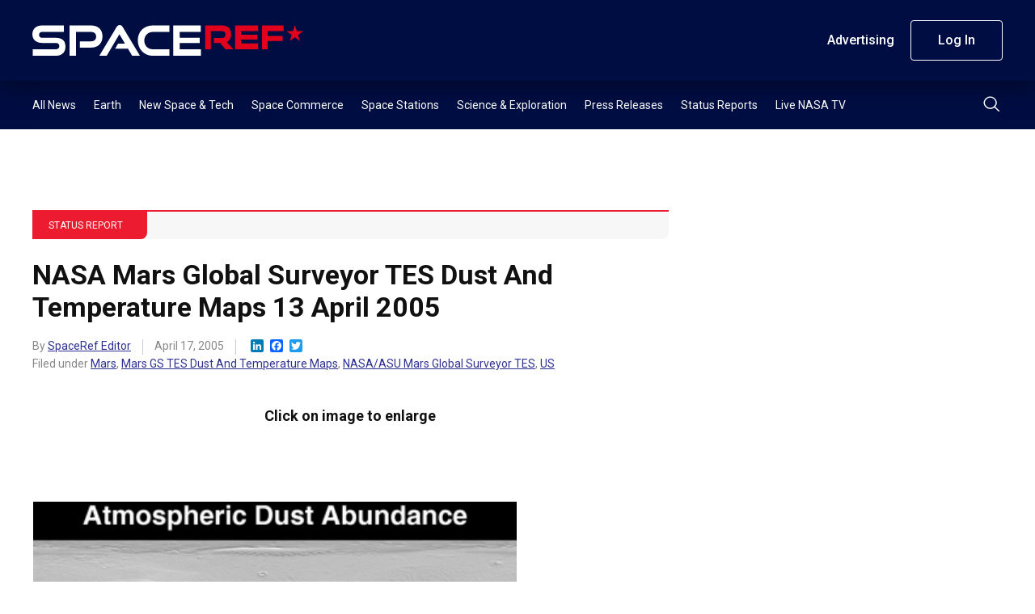

--- FILE ---
content_type: text/html; charset=UTF-8
request_url: https://spaceref.com/status-report/nasa-mars-global-surveyor-tes-dust-and-temperature-maps-13-april-2005/
body_size: 12351
content:
<!DOCTYPE html>
<html lang="en-US">
    <head>
        <meta charset="utf-8" />
        <meta name="viewport" content="width=device-width, initial-scale=1" />
        <link rel="stylesheet" href="https://s45588.pcdn.co/wp-content/themes/spaceref-1.2/css/style.min3.css" />
        <title>NASA Mars Global Surveyor TES Dust And Temperature Maps 13 April 2005 - SpaceRef</title>
        <meta name="description" content="Space news and reference site." />
        <link rel="icon" href="https://s45588.pcdn.co/wp-content/themes/spaceref-1.2/favicon-32x32.png" sizes="32x32" type="image/png" />
        <link rel="icon" href="https://s45588.pcdn.co/wp-content/themes/spaceref-1.2/favicon-16x16.png" sizes="16x16" type="image/png" />
        <meta name="format-detection" content="telephone=no" />
        <meta name="format-detection" content="address=no" />

        
        <!-- Global site tag (gtag.js) - Google Analytics -->
        <script async src="https://www.googletagmanager.com/gtag/js?id=UA-669359-1"></script>
        <script>
            window.dataLayer = window.dataLayer || [];
            function gtag(){dataLayer.push(arguments);}
            gtag('js', new Date());

            gtag('config', 'UA-669359-1');
        </script>

        <meta name='robots' content='index, follow, max-image-preview:large, max-snippet:-1, max-video-preview:-1' />
	<style>img:is([sizes="auto" i], [sizes^="auto," i]) { contain-intrinsic-size: 3000px 1500px }</style>
	
	<!-- This site is optimized with the Yoast SEO Premium plugin v21.6 (Yoast SEO v25.3) - https://yoast.com/wordpress/plugins/seo/ -->
	<link rel="canonical" href="https://spaceref.com/status-report/nasa-mars-global-surveyor-tes-dust-and-temperature-maps-13-april-2005/" />
	<meta property="og:locale" content="en_US" />
	<meta property="og:type" content="article" />
	<meta property="og:title" content="NASA Mars Global Surveyor TES Dust And Temperature Maps 13 April 2005" />
	<meta property="og:description" content="Click on image to enlarge" />
	<meta property="og:url" content="https://spaceref.com/status-report/nasa-mars-global-surveyor-tes-dust-and-temperature-maps-13-april-2005/" />
	<meta property="og:site_name" content="SpaceRef" />
	<meta property="article:published_time" content="2005-04-17T12:00:00+00:00" />
	<meta name="author" content="SpaceRef Editor" />
	<meta name="twitter:card" content="summary_large_image" />
	<meta name="twitter:creator" content="@https://twitter.com/spaceref" />
	<meta name="twitter:label1" content="Written by" />
	<meta name="twitter:data1" content="SpaceRef Editor" />
	<script type="application/ld+json" class="yoast-schema-graph">{"@context":"https://schema.org","@graph":[{"@type":"WebPage","@id":"https://spaceref.com/status-report/nasa-mars-global-surveyor-tes-dust-and-temperature-maps-13-april-2005/","url":"https://spaceref.com/status-report/nasa-mars-global-surveyor-tes-dust-and-temperature-maps-13-april-2005/","name":"NASA Mars Global Surveyor TES Dust And Temperature Maps 13 April 2005 - SpaceRef","isPartOf":{"@id":"https://spaceref.com/#website"},"datePublished":"2005-04-17T12:00:00+00:00","author":{"@id":"https://spaceref.com/#/schema/person/11c6c5660cbb200769b6d9e1a55f452a"},"breadcrumb":{"@id":"https://spaceref.com/status-report/nasa-mars-global-surveyor-tes-dust-and-temperature-maps-13-april-2005/#breadcrumb"},"inLanguage":"en-US","potentialAction":[{"@type":"ReadAction","target":["https://spaceref.com/status-report/nasa-mars-global-surveyor-tes-dust-and-temperature-maps-13-april-2005/"]}]},{"@type":"BreadcrumbList","@id":"https://spaceref.com/status-report/nasa-mars-global-surveyor-tes-dust-and-temperature-maps-13-april-2005/#breadcrumb","itemListElement":[{"@type":"ListItem","position":1,"name":"Home","item":"https://spaceref.com/"},{"@type":"ListItem","position":2,"name":"NASA Mars Global Surveyor TES Dust And Temperature Maps 13 April 2005"}]},{"@type":"WebSite","@id":"https://spaceref.com/#website","url":"https://spaceref.com/","name":"SpaceRef","description":"Space news and reference site.","potentialAction":[{"@type":"SearchAction","target":{"@type":"EntryPoint","urlTemplate":"https://spaceref.com/?s={search_term_string}"},"query-input":{"@type":"PropertyValueSpecification","valueRequired":true,"valueName":"search_term_string"}}],"inLanguage":"en-US"},{"@type":"Person","@id":"https://spaceref.com/#/schema/person/11c6c5660cbb200769b6d9e1a55f452a","name":"SpaceRef Editor","image":{"@type":"ImageObject","inLanguage":"en-US","@id":"https://spaceref.com/#/schema/person/image/","url":"https://secure.gravatar.com/avatar/c50468186193f2dc9a9caf2f371c90578302eed147eb73fb8d5c363479142ed3?s=96&d=mm&r=g","contentUrl":"https://secure.gravatar.com/avatar/c50468186193f2dc9a9caf2f371c90578302eed147eb73fb8d5c363479142ed3?s=96&d=mm&r=g","caption":"SpaceRef Editor"},"description":"SpaceRef staff editor.","sameAs":["https://x.com/https://twitter.com/spaceref"],"url":"https://spaceref.com/author/spaceref/"}]}</script>
	<!-- / Yoast SEO Premium plugin. -->


<link rel='dns-prefetch' href='//static.addtoany.com' />
<script type="text/javascript">
/* <![CDATA[ */
window._wpemojiSettings = {"baseUrl":"https:\/\/s.w.org\/images\/core\/emoji\/16.0.1\/72x72\/","ext":".png","svgUrl":"https:\/\/s.w.org\/images\/core\/emoji\/16.0.1\/svg\/","svgExt":".svg","source":{"concatemoji":"https:\/\/s45588.pcdn.co\/wp-includes\/js\/wp-emoji-release.min.js?ver=6.8.3"}};
/*! This file is auto-generated */
!function(s,n){var o,i,e;function c(e){try{var t={supportTests:e,timestamp:(new Date).valueOf()};sessionStorage.setItem(o,JSON.stringify(t))}catch(e){}}function p(e,t,n){e.clearRect(0,0,e.canvas.width,e.canvas.height),e.fillText(t,0,0);var t=new Uint32Array(e.getImageData(0,0,e.canvas.width,e.canvas.height).data),a=(e.clearRect(0,0,e.canvas.width,e.canvas.height),e.fillText(n,0,0),new Uint32Array(e.getImageData(0,0,e.canvas.width,e.canvas.height).data));return t.every(function(e,t){return e===a[t]})}function u(e,t){e.clearRect(0,0,e.canvas.width,e.canvas.height),e.fillText(t,0,0);for(var n=e.getImageData(16,16,1,1),a=0;a<n.data.length;a++)if(0!==n.data[a])return!1;return!0}function f(e,t,n,a){switch(t){case"flag":return n(e,"\ud83c\udff3\ufe0f\u200d\u26a7\ufe0f","\ud83c\udff3\ufe0f\u200b\u26a7\ufe0f")?!1:!n(e,"\ud83c\udde8\ud83c\uddf6","\ud83c\udde8\u200b\ud83c\uddf6")&&!n(e,"\ud83c\udff4\udb40\udc67\udb40\udc62\udb40\udc65\udb40\udc6e\udb40\udc67\udb40\udc7f","\ud83c\udff4\u200b\udb40\udc67\u200b\udb40\udc62\u200b\udb40\udc65\u200b\udb40\udc6e\u200b\udb40\udc67\u200b\udb40\udc7f");case"emoji":return!a(e,"\ud83e\udedf")}return!1}function g(e,t,n,a){var r="undefined"!=typeof WorkerGlobalScope&&self instanceof WorkerGlobalScope?new OffscreenCanvas(300,150):s.createElement("canvas"),o=r.getContext("2d",{willReadFrequently:!0}),i=(o.textBaseline="top",o.font="600 32px Arial",{});return e.forEach(function(e){i[e]=t(o,e,n,a)}),i}function t(e){var t=s.createElement("script");t.src=e,t.defer=!0,s.head.appendChild(t)}"undefined"!=typeof Promise&&(o="wpEmojiSettingsSupports",i=["flag","emoji"],n.supports={everything:!0,everythingExceptFlag:!0},e=new Promise(function(e){s.addEventListener("DOMContentLoaded",e,{once:!0})}),new Promise(function(t){var n=function(){try{var e=JSON.parse(sessionStorage.getItem(o));if("object"==typeof e&&"number"==typeof e.timestamp&&(new Date).valueOf()<e.timestamp+604800&&"object"==typeof e.supportTests)return e.supportTests}catch(e){}return null}();if(!n){if("undefined"!=typeof Worker&&"undefined"!=typeof OffscreenCanvas&&"undefined"!=typeof URL&&URL.createObjectURL&&"undefined"!=typeof Blob)try{var e="postMessage("+g.toString()+"("+[JSON.stringify(i),f.toString(),p.toString(),u.toString()].join(",")+"));",a=new Blob([e],{type:"text/javascript"}),r=new Worker(URL.createObjectURL(a),{name:"wpTestEmojiSupports"});return void(r.onmessage=function(e){c(n=e.data),r.terminate(),t(n)})}catch(e){}c(n=g(i,f,p,u))}t(n)}).then(function(e){for(var t in e)n.supports[t]=e[t],n.supports.everything=n.supports.everything&&n.supports[t],"flag"!==t&&(n.supports.everythingExceptFlag=n.supports.everythingExceptFlag&&n.supports[t]);n.supports.everythingExceptFlag=n.supports.everythingExceptFlag&&!n.supports.flag,n.DOMReady=!1,n.readyCallback=function(){n.DOMReady=!0}}).then(function(){return e}).then(function(){var e;n.supports.everything||(n.readyCallback(),(e=n.source||{}).concatemoji?t(e.concatemoji):e.wpemoji&&e.twemoji&&(t(e.twemoji),t(e.wpemoji)))}))}((window,document),window._wpemojiSettings);
/* ]]> */
</script>
<style id='wp-emoji-styles-inline-css' type='text/css'>

	img.wp-smiley, img.emoji {
		display: inline !important;
		border: none !important;
		box-shadow: none !important;
		height: 1em !important;
		width: 1em !important;
		margin: 0 0.07em !important;
		vertical-align: -0.1em !important;
		background: none !important;
		padding: 0 !important;
	}
</style>
<link rel='stylesheet' id='wp-block-library-css' href='https://s45588.pcdn.co/wp-includes/css/dist/block-library/style.min.css?ver=6.8.3' type='text/css' media='all' />
<style id='classic-theme-styles-inline-css' type='text/css'>
/*! This file is auto-generated */
.wp-block-button__link{color:#fff;background-color:#32373c;border-radius:9999px;box-shadow:none;text-decoration:none;padding:calc(.667em + 2px) calc(1.333em + 2px);font-size:1.125em}.wp-block-file__button{background:#32373c;color:#fff;text-decoration:none}
</style>
<style id='global-styles-inline-css' type='text/css'>
:root{--wp--preset--aspect-ratio--square: 1;--wp--preset--aspect-ratio--4-3: 4/3;--wp--preset--aspect-ratio--3-4: 3/4;--wp--preset--aspect-ratio--3-2: 3/2;--wp--preset--aspect-ratio--2-3: 2/3;--wp--preset--aspect-ratio--16-9: 16/9;--wp--preset--aspect-ratio--9-16: 9/16;--wp--preset--color--black: #000000;--wp--preset--color--cyan-bluish-gray: #abb8c3;--wp--preset--color--white: #ffffff;--wp--preset--color--pale-pink: #f78da7;--wp--preset--color--vivid-red: #cf2e2e;--wp--preset--color--luminous-vivid-orange: #ff6900;--wp--preset--color--luminous-vivid-amber: #fcb900;--wp--preset--color--light-green-cyan: #7bdcb5;--wp--preset--color--vivid-green-cyan: #00d084;--wp--preset--color--pale-cyan-blue: #8ed1fc;--wp--preset--color--vivid-cyan-blue: #0693e3;--wp--preset--color--vivid-purple: #9b51e0;--wp--preset--gradient--vivid-cyan-blue-to-vivid-purple: linear-gradient(135deg,rgba(6,147,227,1) 0%,rgb(155,81,224) 100%);--wp--preset--gradient--light-green-cyan-to-vivid-green-cyan: linear-gradient(135deg,rgb(122,220,180) 0%,rgb(0,208,130) 100%);--wp--preset--gradient--luminous-vivid-amber-to-luminous-vivid-orange: linear-gradient(135deg,rgba(252,185,0,1) 0%,rgba(255,105,0,1) 100%);--wp--preset--gradient--luminous-vivid-orange-to-vivid-red: linear-gradient(135deg,rgba(255,105,0,1) 0%,rgb(207,46,46) 100%);--wp--preset--gradient--very-light-gray-to-cyan-bluish-gray: linear-gradient(135deg,rgb(238,238,238) 0%,rgb(169,184,195) 100%);--wp--preset--gradient--cool-to-warm-spectrum: linear-gradient(135deg,rgb(74,234,220) 0%,rgb(151,120,209) 20%,rgb(207,42,186) 40%,rgb(238,44,130) 60%,rgb(251,105,98) 80%,rgb(254,248,76) 100%);--wp--preset--gradient--blush-light-purple: linear-gradient(135deg,rgb(255,206,236) 0%,rgb(152,150,240) 100%);--wp--preset--gradient--blush-bordeaux: linear-gradient(135deg,rgb(254,205,165) 0%,rgb(254,45,45) 50%,rgb(107,0,62) 100%);--wp--preset--gradient--luminous-dusk: linear-gradient(135deg,rgb(255,203,112) 0%,rgb(199,81,192) 50%,rgb(65,88,208) 100%);--wp--preset--gradient--pale-ocean: linear-gradient(135deg,rgb(255,245,203) 0%,rgb(182,227,212) 50%,rgb(51,167,181) 100%);--wp--preset--gradient--electric-grass: linear-gradient(135deg,rgb(202,248,128) 0%,rgb(113,206,126) 100%);--wp--preset--gradient--midnight: linear-gradient(135deg,rgb(2,3,129) 0%,rgb(40,116,252) 100%);--wp--preset--font-size--small: 13px;--wp--preset--font-size--medium: 20px;--wp--preset--font-size--large: 36px;--wp--preset--font-size--x-large: 42px;--wp--preset--spacing--20: 0.44rem;--wp--preset--spacing--30: 0.67rem;--wp--preset--spacing--40: 1rem;--wp--preset--spacing--50: 1.5rem;--wp--preset--spacing--60: 2.25rem;--wp--preset--spacing--70: 3.38rem;--wp--preset--spacing--80: 5.06rem;--wp--preset--shadow--natural: 6px 6px 9px rgba(0, 0, 0, 0.2);--wp--preset--shadow--deep: 12px 12px 50px rgba(0, 0, 0, 0.4);--wp--preset--shadow--sharp: 6px 6px 0px rgba(0, 0, 0, 0.2);--wp--preset--shadow--outlined: 6px 6px 0px -3px rgba(255, 255, 255, 1), 6px 6px rgba(0, 0, 0, 1);--wp--preset--shadow--crisp: 6px 6px 0px rgba(0, 0, 0, 1);}:where(.is-layout-flex){gap: 0.5em;}:where(.is-layout-grid){gap: 0.5em;}body .is-layout-flex{display: flex;}.is-layout-flex{flex-wrap: wrap;align-items: center;}.is-layout-flex > :is(*, div){margin: 0;}body .is-layout-grid{display: grid;}.is-layout-grid > :is(*, div){margin: 0;}:where(.wp-block-columns.is-layout-flex){gap: 2em;}:where(.wp-block-columns.is-layout-grid){gap: 2em;}:where(.wp-block-post-template.is-layout-flex){gap: 1.25em;}:where(.wp-block-post-template.is-layout-grid){gap: 1.25em;}.has-black-color{color: var(--wp--preset--color--black) !important;}.has-cyan-bluish-gray-color{color: var(--wp--preset--color--cyan-bluish-gray) !important;}.has-white-color{color: var(--wp--preset--color--white) !important;}.has-pale-pink-color{color: var(--wp--preset--color--pale-pink) !important;}.has-vivid-red-color{color: var(--wp--preset--color--vivid-red) !important;}.has-luminous-vivid-orange-color{color: var(--wp--preset--color--luminous-vivid-orange) !important;}.has-luminous-vivid-amber-color{color: var(--wp--preset--color--luminous-vivid-amber) !important;}.has-light-green-cyan-color{color: var(--wp--preset--color--light-green-cyan) !important;}.has-vivid-green-cyan-color{color: var(--wp--preset--color--vivid-green-cyan) !important;}.has-pale-cyan-blue-color{color: var(--wp--preset--color--pale-cyan-blue) !important;}.has-vivid-cyan-blue-color{color: var(--wp--preset--color--vivid-cyan-blue) !important;}.has-vivid-purple-color{color: var(--wp--preset--color--vivid-purple) !important;}.has-black-background-color{background-color: var(--wp--preset--color--black) !important;}.has-cyan-bluish-gray-background-color{background-color: var(--wp--preset--color--cyan-bluish-gray) !important;}.has-white-background-color{background-color: var(--wp--preset--color--white) !important;}.has-pale-pink-background-color{background-color: var(--wp--preset--color--pale-pink) !important;}.has-vivid-red-background-color{background-color: var(--wp--preset--color--vivid-red) !important;}.has-luminous-vivid-orange-background-color{background-color: var(--wp--preset--color--luminous-vivid-orange) !important;}.has-luminous-vivid-amber-background-color{background-color: var(--wp--preset--color--luminous-vivid-amber) !important;}.has-light-green-cyan-background-color{background-color: var(--wp--preset--color--light-green-cyan) !important;}.has-vivid-green-cyan-background-color{background-color: var(--wp--preset--color--vivid-green-cyan) !important;}.has-pale-cyan-blue-background-color{background-color: var(--wp--preset--color--pale-cyan-blue) !important;}.has-vivid-cyan-blue-background-color{background-color: var(--wp--preset--color--vivid-cyan-blue) !important;}.has-vivid-purple-background-color{background-color: var(--wp--preset--color--vivid-purple) !important;}.has-black-border-color{border-color: var(--wp--preset--color--black) !important;}.has-cyan-bluish-gray-border-color{border-color: var(--wp--preset--color--cyan-bluish-gray) !important;}.has-white-border-color{border-color: var(--wp--preset--color--white) !important;}.has-pale-pink-border-color{border-color: var(--wp--preset--color--pale-pink) !important;}.has-vivid-red-border-color{border-color: var(--wp--preset--color--vivid-red) !important;}.has-luminous-vivid-orange-border-color{border-color: var(--wp--preset--color--luminous-vivid-orange) !important;}.has-luminous-vivid-amber-border-color{border-color: var(--wp--preset--color--luminous-vivid-amber) !important;}.has-light-green-cyan-border-color{border-color: var(--wp--preset--color--light-green-cyan) !important;}.has-vivid-green-cyan-border-color{border-color: var(--wp--preset--color--vivid-green-cyan) !important;}.has-pale-cyan-blue-border-color{border-color: var(--wp--preset--color--pale-cyan-blue) !important;}.has-vivid-cyan-blue-border-color{border-color: var(--wp--preset--color--vivid-cyan-blue) !important;}.has-vivid-purple-border-color{border-color: var(--wp--preset--color--vivid-purple) !important;}.has-vivid-cyan-blue-to-vivid-purple-gradient-background{background: var(--wp--preset--gradient--vivid-cyan-blue-to-vivid-purple) !important;}.has-light-green-cyan-to-vivid-green-cyan-gradient-background{background: var(--wp--preset--gradient--light-green-cyan-to-vivid-green-cyan) !important;}.has-luminous-vivid-amber-to-luminous-vivid-orange-gradient-background{background: var(--wp--preset--gradient--luminous-vivid-amber-to-luminous-vivid-orange) !important;}.has-luminous-vivid-orange-to-vivid-red-gradient-background{background: var(--wp--preset--gradient--luminous-vivid-orange-to-vivid-red) !important;}.has-very-light-gray-to-cyan-bluish-gray-gradient-background{background: var(--wp--preset--gradient--very-light-gray-to-cyan-bluish-gray) !important;}.has-cool-to-warm-spectrum-gradient-background{background: var(--wp--preset--gradient--cool-to-warm-spectrum) !important;}.has-blush-light-purple-gradient-background{background: var(--wp--preset--gradient--blush-light-purple) !important;}.has-blush-bordeaux-gradient-background{background: var(--wp--preset--gradient--blush-bordeaux) !important;}.has-luminous-dusk-gradient-background{background: var(--wp--preset--gradient--luminous-dusk) !important;}.has-pale-ocean-gradient-background{background: var(--wp--preset--gradient--pale-ocean) !important;}.has-electric-grass-gradient-background{background: var(--wp--preset--gradient--electric-grass) !important;}.has-midnight-gradient-background{background: var(--wp--preset--gradient--midnight) !important;}.has-small-font-size{font-size: var(--wp--preset--font-size--small) !important;}.has-medium-font-size{font-size: var(--wp--preset--font-size--medium) !important;}.has-large-font-size{font-size: var(--wp--preset--font-size--large) !important;}.has-x-large-font-size{font-size: var(--wp--preset--font-size--x-large) !important;}
:where(.wp-block-post-template.is-layout-flex){gap: 1.25em;}:where(.wp-block-post-template.is-layout-grid){gap: 1.25em;}
:where(.wp-block-columns.is-layout-flex){gap: 2em;}:where(.wp-block-columns.is-layout-grid){gap: 2em;}
:root :where(.wp-block-pullquote){font-size: 1.5em;line-height: 1.6;}
</style>
<link rel='stylesheet' id='pmpro_frontend_base-css' href='https://s45588.pcdn.co/wp-content/plugins/paid-memberships-pro/css/frontend/base.css?ver=3.4.7' type='text/css' media='all' />
<link rel='stylesheet' id='pmpro_frontend_variation_1-css' href='https://s45588.pcdn.co/wp-content/plugins/paid-memberships-pro/css/frontend/variation_1.css?ver=3.4.7' type='text/css' media='all' />
<link rel='stylesheet' id='pmprorh_frontend-css' href='https://s45588.pcdn.co/wp-content/plugins/pmpro-mailchimp/css/pmpromc.css?ver=6.8.3' type='text/css' media='all' />
<link rel='stylesheet' id='addtoany-css' href='https://s45588.pcdn.co/wp-content/plugins/add-to-any/addtoany.min.css?ver=1.16' type='text/css' media='all' />
<script type="text/javascript" id="addtoany-core-js-before">
/* <![CDATA[ */
window.a2a_config=window.a2a_config||{};a2a_config.callbacks=[];a2a_config.overlays=[];a2a_config.templates={};
/* ]]> */
</script>
<script type="text/javascript" defer src="https://static.addtoany.com/menu/page.js" id="addtoany-core-js"></script>
<script type="text/javascript" src="https://s45588.pcdn.co/wp-includes/js/jquery/jquery.min.js?ver=3.7.1" id="jquery-core-js"></script>
<script type="text/javascript" src="https://s45588.pcdn.co/wp-includes/js/jquery/jquery-migrate.min.js?ver=3.4.1" id="jquery-migrate-js"></script>
<script type="text/javascript" defer src="https://s45588.pcdn.co/wp-content/plugins/add-to-any/addtoany.min.js?ver=1.1" id="addtoany-jquery-js"></script>
<link rel="https://api.w.org/" href="https://spaceref.com/wp-json/" /><link rel="alternate" title="JSON" type="application/json" href="https://spaceref.com/wp-json/wp/v2/posts/102752" /><link rel="EditURI" type="application/rsd+xml" title="RSD" href="https://spaceref.com/xmlrpc.php?rsd" />
<meta name="generator" content="WordPress 6.8.3" />
<link rel='shortlink' href='https://spaceref.com/?p=102752' />
<link rel="alternate" title="oEmbed (JSON)" type="application/json+oembed" href="https://spaceref.com/wp-json/oembed/1.0/embed?url=https%3A%2F%2Fspaceref.com%2Fstatus-report%2Fnasa-mars-global-surveyor-tes-dust-and-temperature-maps-13-april-2005%2F" />
<link rel="alternate" title="oEmbed (XML)" type="text/xml+oembed" href="https://spaceref.com/wp-json/oembed/1.0/embed?url=https%3A%2F%2Fspaceref.com%2Fstatus-report%2Fnasa-mars-global-surveyor-tes-dust-and-temperature-maps-13-april-2005%2F&#038;format=xml" />

<!-- This site is using AdRotate Professional v5.13.1 to display their advertisements - https://ajdg.solutions/ -->
<!-- AdRotate CSS -->
<style type="text/css" media="screen">
	.g { margin:0px; padding:0px; overflow:hidden; line-height:1; zoom:1; }
	.g img { height:auto; }
	.g-col { position:relative; float:left; }
	.g-col:first-child { margin-left: 0; }
	.g-col:last-child { margin-right: 0; }
	.woocommerce-page .g, .bbpress-wrapper .g { margin: 20px auto; clear:both; }
	@media only screen and (max-width: 480px) {
		.g-col, .g-dyn, .g-single { width:100%; margin-left:0; margin-right:0; }
		.woocommerce-page .g, .bbpress-wrapper .g { margin: 10px auto; }
	}
</style>
<!-- /AdRotate CSS -->

<style id="pmpro_colors">:root {
	--pmpro--color--base: #ffffff;
	--pmpro--color--contrast: #222222;
	--pmpro--color--accent: #0c3d54;
	--pmpro--color--accent--variation: hsl( 199,75%,28.5% );
	--pmpro--color--border--variation: hsl( 0,0%,91% );
}</style><meta name="tec-api-version" content="v1"><meta name="tec-api-origin" content="https://spaceref.com"><link rel="alternate" href="https://spaceref.com/wp-json/tribe/events/v1/" />    </head>
    <body>
        <main class="main-site">
            <header class="header-site">
                <div class="header-top">
                    <div class="container">
                        <div class="row align-items-center">
                            <div class="col">
                                <div class="header-logo">
                                    <a class="d-block" href="https://spaceref.com">
                                        <img src="https://s45588.pcdn.co/wp-content/themes/spaceref-1.2/images/logo.svg" alt="SPACEREF" class="img" />
                                    </a>
                                </div>
                            </div>
                            <!-- /.col -->
                            <div class="col-auto header-toolbar-col">
                                <nav class="header-toolbar">
                                    <ul class="header-toolbar-list d-flex align-items-center list-clear">
                                        <li><a href="/advertising/" class="button button-transparent">Advertising</a></li>
                                                                                    <li><a href="/login/" class="button button-ghost">Log In</a></li>
                                                                                                                    </ul>
                                </nav>
                            </div>
                            <!-- /.col -->
                            <a href="#" class="navigation-toggle">
                                <span class="navigation-toggle-icon"></span>
                            </a>
                        </div>
                        <!-- /.row -->
                    </div>
                    <!-- /.container -->
                </div>
                <!-- /.header-top -->
                <div class="header-bottom">
                    <div class="container">
                        <div class="row align-items-center">
                            <div class="col">
                                <nav class="header-menu">
                                    <ul id="menu-primary" class="header-menu-list d-flex list-clear"><li id="menu-item-208388" class="menu-item menu-item-type-custom menu-item-object-custom menu-item-208388"><a href="https://spaceref.com/2023/">All News</a></li>
<li id="menu-item-172889" class="menu-item menu-item-type-taxonomy menu-item-object-category menu-item-172889"><a href="https://spaceref.com/earth/">Earth</a></li>
<li id="menu-item-172886" class="menu-item menu-item-type-taxonomy menu-item-object-category menu-item-172886"><a href="https://spaceref.com/newspace-and-tech/">New Space &#038; Tech</a></li>
<li id="menu-item-172888" class="menu-item menu-item-type-taxonomy menu-item-object-category menu-item-172888"><a href="https://spaceref.com/space-commerce/">Space Commerce</a></li>
<li id="menu-item-172887" class="menu-item menu-item-type-taxonomy menu-item-object-category menu-item-172887"><a href="https://spaceref.com/space-stations/">Space Stations</a></li>
<li id="menu-item-172885" class="menu-item menu-item-type-taxonomy menu-item-object-category menu-item-172885"><a href="https://spaceref.com/science-and-exploration/">Science &#038; Exploration</a></li>
<li id="menu-item-173048" class="menu-item menu-item-type-taxonomy menu-item-object-category menu-item-173048"><a href="https://spaceref.com/press-release/">Press Releases</a></li>
<li id="menu-item-173047" class="menu-item menu-item-type-taxonomy menu-item-object-category current-post-ancestor current-menu-parent current-post-parent menu-item-173047"><a href="https://spaceref.com/status-report/">Status Reports</a></li>
<li id="menu-item-201182" class="menu-item menu-item-type-post_type menu-item-object-page menu-item-201182"><a href="https://spaceref.com/live-nasa-tv/">Live NASA TV</a></li>
</ul>                                </nav>
                            </div>
                            <!-- /.col -->
                            <div class="col-auto">
                                <div class="header-search">
                                    <button class="header-search-button" type="submit">
                                        <img src="https://s45588.pcdn.co/wp-content/themes/spaceref-1.2/images/search.svg" alt="Search" class="d-block" />
                                    </button>
                                </div>
                            </div>
                            <!-- /.col -->
                        </div>
                        <!-- /.row -->
                    </div>
                    <!-- /.container -->
                    <div class="header-search-panel">
                        <div class="container">
                            <div class="row">
                                <div class="col-12">
                                    <form role="search" method="get" id="search-form" action="https://spaceref.com/">
                                        <div class="header-search-columns">
                                            <input type="text" id="search" name="s" class="header-search-text" placeholder="Type a keyword" required value="" />
                                            <input type="hidden" />
                                            <a class="header-search-close" type="submit">
                                                <img src="https://s45588.pcdn.co/wp-content/themes/spaceref-1.2/images/close.svg" alt="close" class="d-block" />
                                            </a>
                                        </div>
                                    </form>
                                </div>
                                <!-- /.col -->
                            </div>
                            <!-- /.row -->
                        </div>
                        <!-- /.container -->
                    </div>
                    <!-- /.header-search-panel -->
                </div>
                <!-- /.header-bottom -->
            </header>
            <div class="header-push"></div>
            <div class="navigation-mobile">
                <div class="container">
                    <div class="row">
                        <div class="col-12">
                            <ul id="menu-primary-1" class="navigation-mobile-primary list-clear"><li class="menu-item menu-item-type-custom menu-item-object-custom menu-item-208388"><a href="https://spaceref.com/2023/">All News</a></li>
<li class="menu-item menu-item-type-taxonomy menu-item-object-category menu-item-172889"><a href="https://spaceref.com/earth/">Earth</a></li>
<li class="menu-item menu-item-type-taxonomy menu-item-object-category menu-item-172886"><a href="https://spaceref.com/newspace-and-tech/">New Space &#038; Tech</a></li>
<li class="menu-item menu-item-type-taxonomy menu-item-object-category menu-item-172888"><a href="https://spaceref.com/space-commerce/">Space Commerce</a></li>
<li class="menu-item menu-item-type-taxonomy menu-item-object-category menu-item-172887"><a href="https://spaceref.com/space-stations/">Space Stations</a></li>
<li class="menu-item menu-item-type-taxonomy menu-item-object-category menu-item-172885"><a href="https://spaceref.com/science-and-exploration/">Science &#038; Exploration</a></li>
<li class="menu-item menu-item-type-taxonomy menu-item-object-category menu-item-173048"><a href="https://spaceref.com/press-release/">Press Releases</a></li>
<li class="menu-item menu-item-type-taxonomy menu-item-object-category current-post-ancestor current-menu-parent current-post-parent menu-item-173047"><a href="https://spaceref.com/status-report/">Status Reports</a></li>
<li class="menu-item menu-item-type-post_type menu-item-object-page menu-item-201182"><a href="https://spaceref.com/live-nasa-tv/">Live NASA TV</a></li>
</ul>                            <style>.navigation-mobile-search-wrapper{margin-bottom:3rem;margin-top:4rem;position:relative}.header-mobile-search-text{background:var(--white);height:4.6rem;padding:0 4.6rem 0 1.6rem;border-radius:2.3rem;border:1px solid var(--white)}.header-mobile-search-button{position:absolute;right:0;top:0;width:4.6rem;height:4.6rem;border:0;background:0 0}.header-mobile-search-button img{display:block;margin:0 auto}</style>
                            <div class="navigation-mobile-search-wrapper">
                                <form role="search" method="get" id="search-form" action="https://spaceref.com/">
                                    <div class="header-mobile-search-columns">
                                        <input type="text" id="search" name="s" class="header-mobile-search-text" placeholder="Search" required value="" />
                                        <button class="header-mobile-search-button" type="submit">
                                            <img src="https://s45588.pcdn.co/wp-content/themes/spaceref-1.2/images/search-dark.svg" alt="Search" class="d-block" />
                                        </button>
                                    </div>
                                </form>
                            </div>
                            <ul class="navigation-mobile-secondary list-clear">
                                <li><a href="/advertising/" class="button button-transparent">Advertising</a></li>
                                                                    <li><a href="/login/" class="button button-ghost">Log In</a></li>
                                                                                            </ul>
                        </div>
                        <!-- /.col -->
                    </div>
                    <!-- /.row -->
                </div>
                <!-- /.container -->
            </div>
            <!-- /.navigation-mobile -->
            <div class="content-site">    <div class="content-columns">
        <div class="container">
            <div class="row">
                                                    <div class="col-12">
                        <style>
                            .banner-top img {
                                margin: 0 auto;
                            }
                        </style>
                        <div class="banner-top" style="text-align: center; margin-bottom: 5rem;">
                            <!-- Either there are no banners, they are disabled or none qualified for this location! -->
                        </div>
                    </div>
                                                <div class="col-12 col-lg-8">
                    <article class="article-single">
                                                    <div class="article-single-category">
                                <div class="article-single-category-wrap">
                                                                                                    <a href="/status-report/">Status Report</a>
                                </div>
                            </div>
                            <h1>NASA Mars Global Surveyor TES Dust And Temperature Maps 13 April 2005</h1>
                            <div class="article-single-meta">
                                <div class="article-single-meta-item">
                                    By
                                    <a href="https://spaceref.com/author/spaceref/">SpaceRef Editor</a>                                </div>
                                                                                                                                <div class="article-single-meta-item">
                                    April 17, 2005                                </div>
                                <div class="article-single-meta-item">
                                    <div class="addtoany_shortcode"><div class="a2a_kit a2a_kit_size_16 addtoany_list" data-a2a-url="https://spaceref.com/status-report/nasa-mars-global-surveyor-tes-dust-and-temperature-maps-13-april-2005/" data-a2a-title="NASA Mars Global Surveyor TES Dust And Temperature Maps 13 April 2005"><a class="a2a_button_linkedin" href="https://www.addtoany.com/add_to/linkedin?linkurl=https%3A%2F%2Fspaceref.com%2Fstatus-report%2Fnasa-mars-global-surveyor-tes-dust-and-temperature-maps-13-april-2005%2F&amp;linkname=NASA%20Mars%20Global%20Surveyor%20TES%20Dust%20And%20Temperature%20Maps%2013%20April%202005" title="LinkedIn" rel="nofollow noopener" target="_blank"></a><a class="a2a_button_facebook" href="https://www.addtoany.com/add_to/facebook?linkurl=https%3A%2F%2Fspaceref.com%2Fstatus-report%2Fnasa-mars-global-surveyor-tes-dust-and-temperature-maps-13-april-2005%2F&amp;linkname=NASA%20Mars%20Global%20Surveyor%20TES%20Dust%20And%20Temperature%20Maps%2013%20April%202005" title="Facebook" rel="nofollow noopener" target="_blank"></a><a class="a2a_button_twitter" href="https://www.addtoany.com/add_to/twitter?linkurl=https%3A%2F%2Fspaceref.com%2Fstatus-report%2Fnasa-mars-global-surveyor-tes-dust-and-temperature-maps-13-april-2005%2F&amp;linkname=NASA%20Mars%20Global%20Surveyor%20TES%20Dust%20And%20Temperature%20Maps%2013%20April%202005" title="Twitter" rel="nofollow noopener" target="_blank"></a></div></div>                                </div>
                                                                <div class="article-single-meta-tags">
                                    Filed under
                                    <a href="https://spaceref.com/tag/mars/" rel="tag">Mars</a>, <a href="https://spaceref.com/tag/mars-gs-tes-dust-and-temperature-maps/" rel="tag">Mars GS TES Dust And Temperature Maps</a>, <a href="https://spaceref.com/tag/nasaasu-mars-global-surveyor-tes/" rel="tag">NASA/ASU Mars Global Surveyor TES</a>, <a href="https://spaceref.com/tag/us/" rel="tag">US</a>                                </div>
                                                            </div>
                                                <div class="wysiwyg">
                                                        <p align="center">
<b>Click on image to enlarge</b>
</p>
<p><TABLE width = 600><br />
<TR ALIGN=CENTER><TD><A HREF="http://emma.la.asu.edu/dust/p28919-dust.gif"><IMG SRC="https://media2.spaceref.com/news/2005/p28919-dust-sm.png" ALT="Orbit 28919dust map"></a></TD></TR><TR><br />
<TD><TABLE width = 100% BORDER=0><TR ALIGN=CENTER><TD COLSPAN=2><A HREF="http://emma.la.asu.edu/dust/p28919-t15.gif"><IMG SRC="https://media2.spaceref.com/news/2005/p28919-t15-sm.png" ALT="Orbit 28919atmospheric temperature map"></a></td>
<p></TR><br />
<TR ALIGN=CENTER><TD><A HREF="http://emma.la.asu.edu/dust/p2828919-tday.gif"><IMG SRC="https://media2.spaceref.com/news/2005/p28919-tday-sm.png" ALT="Orbit 28919daytime surface temperature map"></a></td>
<p><TD><A HREF="http://emma.la.asu.edu/dust/p28919-tnight.gif"><IMG SRC="https://media2.spaceref.com/news/2005/p28919-tnight-sm.png" ALT="Orbit 28919nighttime surface temperature map"></a></td>
<p></TR></TABLE></p>
                        </div>
                        <!-- /.wysiwyg -->
                                                <div class="author-block">
                            <div class="author-thumb">
                                <div style="display: none;"></div>
                                <div class="author-thumb-img">
                                                                            <img src="https://s45588.pcdn.co/wp-content/uploads/2022/05/SpaceRef.png" alt="" />
                                                                    </div>
                            </div>
                            <!-- /.author-thumb -->
                            <div class="author-content">
                                <div class="author-name">
                                    <a href="https://spaceref.com/author/spaceref/">SpaceRef Editor</a>                                </div>
                                <p>SpaceRef staff editor.</p>
                                <div class="author-links">
                                                                           <a target="_blank" href="https://twitter.com/spaceref">
                                           <svg xmlns="http://www.w3.org/2000/svg" width="15.31" height="15.31" viewBox="0 0 15.31 15.31"><path d="M13.67,32H1.64A1.641,1.641,0,0,0,0,33.64V45.67a1.641,1.641,0,0,0,1.64,1.64H13.67a1.641,1.641,0,0,0,1.64-1.64V33.64A1.641,1.641,0,0,0,13.67,32ZM12,37.427c.007.1.007.195.007.29a6.333,6.333,0,0,1-6.377,6.377,6.348,6.348,0,0,1-3.441-1,4.722,4.722,0,0,0,.54.027,4.494,4.494,0,0,0,2.782-.957,2.244,2.244,0,0,1-2.095-1.555,2.416,2.416,0,0,0,1.012-.041,2.242,2.242,0,0,1-1.794-2.2v-.027a2.24,2.24,0,0,0,1.012.284,2.237,2.237,0,0,1-1-1.866,2.213,2.213,0,0,1,.3-1.131,6.364,6.364,0,0,0,4.62,2.344,2.246,2.246,0,0,1,3.824-2.047,4.392,4.392,0,0,0,1.422-.54,2.235,2.235,0,0,1-.984,1.234,4.46,4.46,0,0,0,1.292-.349A4.718,4.718,0,0,1,12,37.427Z" transform="translate(0 -32)" fill="#888" /></svg> Follow on Twitter
                                       </a>
                                                                    </div>
                            </div>
                        </div>
                        <!-- /.author-block -->
                    </article>
                    <!-- /.article-single -->
                                        <div class="related">
                        <div class="related-global-title">MORE FROM
                                                                                            <a href="/status-report/">Status Report</a>
                        </div>
                        <div class="row related-list g-0">
                                                            <div class="col-12 col-md-6 col-xl-4">
    <article class="article-block">
                    <div class="article-thumb">
                <a class="d-block" href="https://spaceref.com/status-report/nasa-space-station-status-report-16-november-2023-biological-printer-maintenance/">
                    <img src="https://media2.spaceref.com/wp-content/uploads/2023/11/20111545/53336444473_3ee9ff6091_k-1024x683.jpg" alt="NASA Space Station Status Report 16 November, 2023 – Biological Printer Maintenance" class="img" loading="lazy" />
                </a>
            </div>
            <!-- /.article-thumb -->
                <div class="article-content">
            <div class="article-content-top">
                <div class="article-category">
                                        <a href="/status-report/">Status Report</a>
                </div>
                <div class="article-title">
                    <a href="https://spaceref.com/status-report/nasa-space-station-status-report-16-november-2023-biological-printer-maintenance/">
                                                NASA Space Station Status Report 16 November, 2023 – Biological Printer Maintenance                    </a>
                </div>
            </div>
            <div class="article-toolbar">
                <ul class="article-toolbar-list list-clear d-flex">
                                        <li>
                        Status Report                    </li>
                                        <li>
                        Nov 20, 2023                    </li>
                                    </ul>
            </div>
        </div>
        <!-- /.article-content -->
    </article>
</div>
<!-- /.col -->                                                            <div class="col-12 col-md-6 col-xl-4">
    <article class="article-block">
                    <div class="article-thumb">
                <a class="d-block" href="https://spaceref.com/science-and-exploration/image-of-the-week-mars-perseverance-sol-939-right-mastcam-z-camera/">
                    <img src="https://media2.spaceref.com/wp-content/uploads/2023/10/21172230/ZR0_0939_0750300616_519EBY_N0460000ZCAM03797_1100LMJ01_1200-1024x577.jpg" alt="Image of the Week &#8211; Mars Perseverance Sol 939: Right Mastcam-Z Camera" class="img" loading="lazy" />
                </a>
            </div>
            <!-- /.article-thumb -->
                <div class="article-content">
            <div class="article-content-top">
                <div class="article-category">
                                        <a href="/science-and-exploration/">Science and Exploration</a>
                </div>
                <div class="article-title">
                    <a href="https://spaceref.com/science-and-exploration/image-of-the-week-mars-perseverance-sol-939-right-mastcam-z-camera/">
                                                Image of the Week &#8211; Mars Perseverance Sol 939: Right Mastcam-Z Camera                    </a>
                </div>
            </div>
            <div class="article-toolbar">
                <ul class="article-toolbar-list list-clear d-flex">
                                        <li>
                        Press Release                    </li>
                                        <li>
                        Oct 21, 2023                    </li>
                                    </ul>
            </div>
        </div>
        <!-- /.article-content -->
    </article>
</div>
<!-- /.col -->                                                            <div class="col-12 col-md-6 col-xl-4">
    <article class="article-block">
                    <div class="article-thumb">
                <a class="d-block" href="https://spaceref.com/earth/joint-usaf-noaa-solar-geophysical-activity-report-and-forecast-sdf-number-293-issued-at-2200z-on-20-oct-2023/">
                    <img src="https://media2.spaceref.com/wp-content/uploads/2023/10/21172014/latest-12.jpg" alt="Joint USAF/NOAA Solar Geophysical Activity Report and Forecast SDF Number 293 Issued at 2200Z on 20 Oct 2023" class="img" loading="lazy" />
                </a>
            </div>
            <!-- /.article-thumb -->
                <div class="article-content">
            <div class="article-content-top">
                <div class="article-category">
                                        <a href="/earth/">Earth</a>
                </div>
                <div class="article-title">
                    <a href="https://spaceref.com/earth/joint-usaf-noaa-solar-geophysical-activity-report-and-forecast-sdf-number-293-issued-at-2200z-on-20-oct-2023/">
                                                Joint USAF/NOAA Solar Geophysical Activity Report and Forecast SDF Number 293 Issued at 2200Z on 20 Oct 2023                    </a>
                </div>
            </div>
            <div class="article-toolbar">
                <ul class="article-toolbar-list list-clear d-flex">
                                        <li>
                        Press Release                    </li>
                                        <li>
                        Oct 21, 2023                    </li>
                                    </ul>
            </div>
        </div>
        <!-- /.article-content -->
    </article>
</div>
<!-- /.col -->                                                            <div class="col-12 col-md-6 col-xl-4">
    <article class="article-block">
                    <div class="article-thumb">
                <a class="d-block" href="https://spaceref.com/earth/joint-usaf-noaa-solar-geophysical-activity-report-and-forecast-sdf-number-292-issued-at-2200z-on-19-oct-2023/">
                    <img src="https://media2.spaceref.com/wp-content/uploads/2023/10/20091722/latest-11.jpg" alt="Joint USAF/NOAA Solar Geophysical Activity Report and Forecast SDF Number 292 Issued at 2200Z on 19 Oct 2023" class="img" loading="lazy" />
                </a>
            </div>
            <!-- /.article-thumb -->
                <div class="article-content">
            <div class="article-content-top">
                <div class="article-category">
                                        <a href="/earth/">Earth</a>
                </div>
                <div class="article-title">
                    <a href="https://spaceref.com/earth/joint-usaf-noaa-solar-geophysical-activity-report-and-forecast-sdf-number-292-issued-at-2200z-on-19-oct-2023/">
                                                Joint USAF/NOAA Solar Geophysical Activity Report and Forecast SDF Number 292 Issued at 2200Z on 19 Oct 2023                    </a>
                </div>
            </div>
            <div class="article-toolbar">
                <ul class="article-toolbar-list list-clear d-flex">
                                        <li>
                        Status Report                    </li>
                                        <li>
                        Oct 20, 2023                    </li>
                                    </ul>
            </div>
        </div>
        <!-- /.article-content -->
    </article>
</div>
<!-- /.col -->                                                            <div class="col-12 col-md-6 col-xl-4">
    <article class="article-block">
                    <div class="article-thumb">
                <a class="d-block" href="https://spaceref.com/science-and-exploration/chandra-x-ray-observatory-x_ray-view-of-the-galactic-center/">
                    <img src="https://media2.spaceref.com/wp-content/uploads/2023/10/19105847/chandra-1024x576.jpg" alt="Chandra X-ray Observatory X_Ray View Of The Galactic Center" class="img" loading="lazy" />
                </a>
            </div>
            <!-- /.article-thumb -->
                <div class="article-content">
            <div class="article-content-top">
                <div class="article-category">
                                        <a href="/science-and-exploration/">Science and Exploration</a>
                </div>
                <div class="article-title">
                    <a href="https://spaceref.com/science-and-exploration/chandra-x-ray-observatory-x_ray-view-of-the-galactic-center/">
                                                Chandra X-ray Observatory X_Ray View Of The Galactic Center                    </a>
                </div>
            </div>
            <div class="article-toolbar">
                <ul class="article-toolbar-list list-clear d-flex">
                                        <li>
                        Press Release                    </li>
                                        <li>
                        Oct 19, 2023                    </li>
                                    </ul>
            </div>
        </div>
        <!-- /.article-content -->
    </article>
</div>
<!-- /.col -->                                                            <div class="col-12 col-md-6 col-xl-4">
    <article class="article-block">
                    <div class="article-thumb">
                <a class="d-block" href="https://spaceref.com/space-stations/lunar-eclipse-shadow-as-seen-from-orbit/">
                    <img src="https://media2.spaceref.com/wp-content/uploads/2023/10/19105631/moon-1024x577.jpg" alt="Lunar Eclipse Shadow As Seen From Orbit" class="img" loading="lazy" />
                </a>
            </div>
            <!-- /.article-thumb -->
                <div class="article-content">
            <div class="article-content-top">
                <div class="article-category">
                                        <a href="/space-stations/">Space Stations</a>
                </div>
                <div class="article-title">
                    <a href="https://spaceref.com/space-stations/lunar-eclipse-shadow-as-seen-from-orbit/">
                                                Lunar Eclipse Shadow As Seen From Orbit                    </a>
                </div>
            </div>
            <div class="article-toolbar">
                <ul class="article-toolbar-list list-clear d-flex">
                                        <li>
                        Press Release                    </li>
                                        <li>
                        Oct 19, 2023                    </li>
                                    </ul>
            </div>
        </div>
        <!-- /.article-content -->
    </article>
</div>
<!-- /.col -->                                                    </div>
                        <!-- /.row -->
                    </div>
                    <!-- /.related -->
                                    </div>
                <!-- /.col -->
                <div class="col-12 col-lg-4">
                    <aside class="sidebar">

                                                    <div class="banner">
                                <!-- Either there are no banners, they are disabled or none qualified for this location! -->
<!-- Error, Ad (79) is not available at this time due to schedule/budgeting/geolocation/mobile restrictions! -->
<!-- Error, Ad (80) is not available at this time due to schedule/budgeting/geolocation/mobile restrictions! -->
<!-- Error, Ad (82) is not available at this time due to schedule/budgeting/geolocation/mobile restrictions! -->
<!-- Error, Ad (75) is not available at this time due to schedule/budgeting/geolocation/mobile restrictions! -->
<!-- Error, Ad (73) is not available at this time due to schedule/budgeting/geolocation/mobile restrictions! -->
<!-- Error, Ad (63) is not available at this time due to schedule/budgeting/geolocation/mobile restrictions! -->
<!-- Error, Ad (77) is not available at this time due to schedule/budgeting/geolocation/mobile restrictions! -->
<!-- Either there are no banners, they are disabled or none qualified for this location! -->
<!-- Either there are no banners, they are disabled or none qualified for this location! -->
                            </div>
                        
                                                
                        <div class="global-title">
                            <div class="global-title-wrap">
                                                                                                <a href="/status-report/">Status Report</a>
                            </div>
                            <div class="global-title-value">LATEST</div>
                        </div>
                                                    <div class="article-small-list">
                                                    <article class="article-small">
                                <div class="article-small-item">
                                    <a class="article-small-link" href="https://spaceref.com/status-report/nasa-space-station-status-report-16-november-2023-biological-printer-maintenance/">

                                                                                    <span class="article-small-thumb">
                                                <span class="article-small-thumb-img">
                                                    <img src="https://media2.spaceref.com/wp-content/uploads/2023/11/20111545/53336444473_3ee9ff6091_k-1024x683.jpg" alt="NASA Space Station Status Report 16 November, 2023 – Biological Printer Maintenance" />
                                                </span>
                                            </span>
                                                                                <span class="article-small-content">
                                            NASA Space Station Status Report 16 November, 2023 – Biological Printer Maintenance                                        </span>
                                    </a>
                                </div>
                            </article>
                                                    <article class="article-small">
                                <div class="article-small-item">
                                    <a class="article-small-link" href="https://spaceref.com/science-and-exploration/image-of-the-week-mars-perseverance-sol-939-right-mastcam-z-camera/">

                                                                                    <span class="article-small-thumb">
                                                <span class="article-small-thumb-img">
                                                    <img src="https://media2.spaceref.com/wp-content/uploads/2023/10/21172230/ZR0_0939_0750300616_519EBY_N0460000ZCAM03797_1100LMJ01_1200-1024x577.jpg" alt="Image of the Week &#8211; Mars Perseverance Sol 939: Right Mastcam-Z Camera" />
                                                </span>
                                            </span>
                                                                                <span class="article-small-content">
                                            Image of the Week &#8211; Mars Perseverance Sol 939: Right Mastcam-Z Camera                                        </span>
                                    </a>
                                </div>
                            </article>
                                                    <article class="article-small">
                                <div class="article-small-item">
                                    <a class="article-small-link" href="https://spaceref.com/earth/joint-usaf-noaa-solar-geophysical-activity-report-and-forecast-sdf-number-293-issued-at-2200z-on-20-oct-2023/">

                                                                                    <span class="article-small-thumb">
                                                <span class="article-small-thumb-img">
                                                    <img src="https://media2.spaceref.com/wp-content/uploads/2023/10/21172014/latest-12.jpg" alt="Joint USAF/NOAA Solar Geophysical Activity Report and Forecast SDF Number 293 Issued at 2200Z on 20 Oct 2023" />
                                                </span>
                                            </span>
                                                                                <span class="article-small-content">
                                            Joint USAF/NOAA Solar Geophysical Activity Report and Forecast SDF Number 293 Issued at 2200Z on 20 Oct 2023                                        </span>
                                    </a>
                                </div>
                            </article>
                                                    <article class="article-small">
                                <div class="article-small-item">
                                    <a class="article-small-link" href="https://spaceref.com/earth/joint-usaf-noaa-solar-geophysical-activity-report-and-forecast-sdf-number-292-issued-at-2200z-on-19-oct-2023/">

                                                                                    <span class="article-small-thumb">
                                                <span class="article-small-thumb-img">
                                                    <img src="https://media2.spaceref.com/wp-content/uploads/2023/10/20091722/latest-11.jpg" alt="Joint USAF/NOAA Solar Geophysical Activity Report and Forecast SDF Number 292 Issued at 2200Z on 19 Oct 2023" />
                                                </span>
                                            </span>
                                                                                <span class="article-small-content">
                                            Joint USAF/NOAA Solar Geophysical Activity Report and Forecast SDF Number 292 Issued at 2200Z on 19 Oct 2023                                        </span>
                                    </a>
                                </div>
                            </article>
                                                    <article class="article-small">
                                <div class="article-small-item">
                                    <a class="article-small-link" href="https://spaceref.com/science-and-exploration/chandra-x-ray-observatory-x_ray-view-of-the-galactic-center/">

                                                                                    <span class="article-small-thumb">
                                                <span class="article-small-thumb-img">
                                                    <img src="https://media2.spaceref.com/wp-content/uploads/2023/10/19105847/chandra-1024x576.jpg" alt="Chandra X-ray Observatory X_Ray View Of The Galactic Center" />
                                                </span>
                                            </span>
                                                                                <span class="article-small-content">
                                            Chandra X-ray Observatory X_Ray View Of The Galactic Center                                        </span>
                                    </a>
                                </div>
                            </article>
                                                    </div>
                            <!-- /.article-small-list -->
                        
                    </aside>
                </div>
                <!-- /.col -->
            </div>
            <!-- /.row -->
        </div>
        <!-- /.container -->
    </div>
    <!-- /.content-columns -->
    <div class="article-modal">
        <div class="article-modal-background">
            <img src="https://s45588.pcdn.co/wp-content/themes/spaceref-1.2/images/background-2.jpg" alt="" class="img">
        </div>
        <div class="article-modal-content">
            <div class="article-modal-logo">
                <img src="https://s45588.pcdn.co/wp-content/themes/spaceref-1.2/images/logo.svg" alt="spaceref" class="img">
            </div>
            <div class="article-modal-pull">
            </div>
        </div>
        <!-- /.article-modal-content -->
    </div>
    <!-- /.article-modal -->
<style>
.subscribe-radio a {
    overflow: hidden;
}
.subscribe-option-note {
    position: absolute;
    transform: rotate(45deg);
    right: -2.9rem;
    top: 2rem;
    color: var(--white);
    background-color: var(--secondary);
    width: 13rem;
    text-align: center;
    padding: 0.5rem 0;
    font-weight: bold;
    font-size: 1.2rem;
}
</style> 
<div class="subscribe ">
    <div class="container">
        <div class="row align-items-center">
            <div class="col-12 col-lg-6">
                <aside class="subscribe-sidebar">
                    <div class="subscribe-logo">
                        <img src="https://s45588.pcdn.co/wp-content/themes/spaceref-1.2/images/logo.svg" alt="SPACEREF" class="img" />
                    </div>
                                        <h5>Want the latest space news? Choose a subscription option.</h5>
                                                            <p>Whether you're looking for the latest space exploration, business, government, education, technology, policy news, opinions and more, we've got you covered. (Try us out for a month before you pay anything.)</p>
                                    </aside>
            </div>
            <!-- /.col -->
            <div class="col-12 col-lg-6">
                <div class="tab">
                    <form>
                        <ul class="subscribe-tabs tabs list-clear">
                            <li class="active">Bill Monthly</li>
                            <li>Bill Annually</li>
                        </ul>
                        <div class="subscribe-title">Subscription Options</div>
                        <div class="box visible">
                                                    </div>
                        <!-- /.box -->
                        <div class="box">
                                                    </div>
                        <!-- /.box -->
                    </form>
                </div>
                <!-- /.tab -->
            </div>
            <!-- /.col -->
        </div>
        <!-- /.row -->
    </div>
    <!-- /.container -->
</div>
<!-- /.subscribe -->            </div>
            <footer class="footer-site">
                <div class="container">
                    <div class="row">
                        <div class="col-12 col-sm-6 col-md-4 col-lg-3">
                                                            <div class="footer-title">Company Information</div>
                                                                                        <ul class="footer-list list-clear">
                                                                                                                        <li><a href="https://spaceref.com/about/" target="_self">About - Contact</a></li>
                                                                                                                                                                <li><a href="https://spaceref.com/advertising/" target="_self">Advertising</a></li>
                                                                                                                                                                <li><a href="https://spaceref.com/employment/" target="_self">Careers</a></li>
                                                                                                                                                                <li><a href="https://spaceref.com/copyright/" target="_self">Copyright</a></li>
                                                                                                                                                                <li><a href="https://spaceref.com/privacy-policy/" target="_self">Privacy Policy</a></li>
                                                                                                                                                                <li><a href="https://spaceref.com/terms-of-use/" target="_self">Terms of Use</a></li>
                                                                                                            </ul>
                                                    </div>
                        <!-- /.col -->
                        <div class="col-12 col-sm-6 col-md-4 col-lg-3">
                                                            <div class="footer-title">Other Multiverse Sites</div>
                                                                                        <ul class="footer-list list-clear">
                                                                                                                        <li><a href="https://multiverse.media/" target="_blank">Multiverse Media</a></li>
                                                                                                                                                                <li><a href="https://multiversepublishingllc.com/" target="_blank">Multiverse Publishing</a></li>
                                                                                                                                                                <li><a href="https://parabolicarc.com" target="_blank">Parabolic Arc</a></li>
                                                                                                                                                                <li><a href="https://2211.world/" target="_blank">2211.World - Space Philosophy</a></li>
                                                                                                                                                                <li><a href="https://thehighfrontiermovie.com/" target="_blank">The High Frontier: The Untold Story of Gerard K. O’Neill</a></li>
                                                                                                            </ul>
                                                    </div>
                        <!-- /.col -->
                        <div class="col-12 col-sm-6 col-md-4 col-lg-2">
                                                            <div class="footer-title">Archives</div>
                                                                                        <ul class="footer-list footer-list-2 list-clear">
                                                                                                                        <li><a href="/2023/" target="_self">2023</a></li>
                                                                                                                                                                <li><a href="/2022/" target="_self">2022</a></li>
                                                                                                                                                                <li><a href="/2021/" target="_self">2021</a></li>
                                                                                                                                                                <li><a href="/2020/" target="_self">2020</a></li>
                                                                                                                                                                <li><a href="/2019/" target="_self">2019</a></li>
                                                                                                                                                                <li><a href="/2018/" target="_self">2018</a></li>
                                                                                                                                                                <li><a href="/2017/" target="_self">2017</a></li>
                                                                                                                                                                <li><a href="/2016/" target="_self">2016</a></li>
                                                                                                                                                                <li><a href="/2015/" target="_self">2015</a></li>
                                                                                                                                                                <li><a href="/2014/" target="_self">2014</a></li>
                                                                                                                                                                <li><a href="/2013/" target="_self">2013</a></li>
                                                                                                                                                                <li><a href="/2012/" target="_self">2012</a></li>
                                                                                                            </ul>
                                                    </div>
                        <div class="col-12 col-lg-4">
                                                            <div class="footer-title">Featured</div>
                                                                                        <ul class="footer-list list-clear">
                                                                                                                        <li><a href="https://starshipreport.com/" target="_blank">The SpaceX Starship Report</a></li>
                                                                                                                                                                <li><a href="https://cislunar.report/" target="_blank">The Cislunar Market Opportunities Report</a></li>
                                                                                                            </ul>
                                                    </div>
                    </div>
                    <!-- /.row -->
                    <div class="row align-items-center">
                        <div class="col-sm-auto">
                            <div class="footer-logo">
                                <a class="d-block" href="https://spaceref.com">
                                    <img src="https://s45588.pcdn.co/wp-content/themes/spaceref-1.2/images/logo-small.svg" alt="SPACEREF" class="img" />
                                </a>
                            </div>
                        </div>
                        <!-- /.col -->
                        <div class="col-sm">
                            <div class="footer-copyright">
                                                                    <p>2026 Multiverse Media Inc. All rights reserved.</p>
                                                            </div>
                        </div>
                        <!-- /.col -->
                    </div>
                    <!-- /.row -->
                </div>
                <!-- /.container -->
            </footer>
        </main>
        <!-- /.main-site -->
        <script src="https://code.jquery.com/jquery-3.6.0.min.js" integrity="sha256-/xUj+3OJU5yExlq6GSYGSHk7tPXikynS7ogEvDej/m4=" crossorigin="anonymous"></script>
        <script src="https://cdn.jsdelivr.net/npm/litepicker/dist/litepicker.js"></script>
        <script src="https://s45588.pcdn.co/wp-content/themes/spaceref-1.2/js/app.js"></script>
        <script type="speculationrules">
{"prefetch":[{"source":"document","where":{"and":[{"href_matches":"\/*"},{"not":{"href_matches":["\/wp-*.php","\/wp-admin\/*","\/wp-content\/uploads\/*","\/wp-content\/*","\/wp-content\/plugins\/*","\/wp-content\/themes\/spaceref-1.2\/*","\/*\\?(.+)"]}},{"not":{"selector_matches":"a[rel~=\"nofollow\"]"}},{"not":{"selector_matches":".no-prefetch, .no-prefetch a"}}]},"eagerness":"conservative"}]}
</script>
		<!-- Memberships powered by Paid Memberships Pro v3.4.7. -->
			<script>
		( function ( body ) {
			'use strict';
			body.className = body.className.replace( /\btribe-no-js\b/, 'tribe-js' );
		} )( document.body );
		</script>
		<script> /* <![CDATA[ */var tribe_l10n_datatables = {"aria":{"sort_ascending":": activate to sort column ascending","sort_descending":": activate to sort column descending"},"length_menu":"Show _MENU_ entries","empty_table":"No data available in table","info":"Showing _START_ to _END_ of _TOTAL_ entries","info_empty":"Showing 0 to 0 of 0 entries","info_filtered":"(filtered from _MAX_ total entries)","zero_records":"No matching records found","search":"Search:","all_selected_text":"All items on this page were selected. ","select_all_link":"Select all pages","clear_selection":"Clear Selection.","pagination":{"all":"All","next":"Next","previous":"Previous"},"select":{"rows":{"0":"","_":": Selected %d rows","1":": Selected 1 row"}},"datepicker":{"dayNames":["Sunday","Monday","Tuesday","Wednesday","Thursday","Friday","Saturday"],"dayNamesShort":["Sun","Mon","Tue","Wed","Thu","Fri","Sat"],"dayNamesMin":["S","M","T","W","T","F","S"],"monthNames":["January","February","March","April","May","June","July","August","September","October","November","December"],"monthNamesShort":["January","February","March","April","May","June","July","August","September","October","November","December"],"monthNamesMin":["Jan","Feb","Mar","Apr","May","Jun","Jul","Aug","Sep","Oct","Nov","Dec"],"nextText":"Next","prevText":"Prev","currentText":"Today","closeText":"Done","today":"Today","clear":"Clear"}};/* ]]> */ </script><script type="text/javascript" id="adrotate-clicktracker-js-extra">
/* <![CDATA[ */
var click_object = {"ajax_url":"https:\/\/spaceref.com\/wp-admin\/admin-ajax.php"};
/* ]]> */
</script>
<script type="text/javascript" src="https://s45588.pcdn.co/wp-content/plugins/adrotate-pro/library/jquery.adrotate.clicktracker.js" id="adrotate-clicktracker-js"></script>
    </body>
</html>
